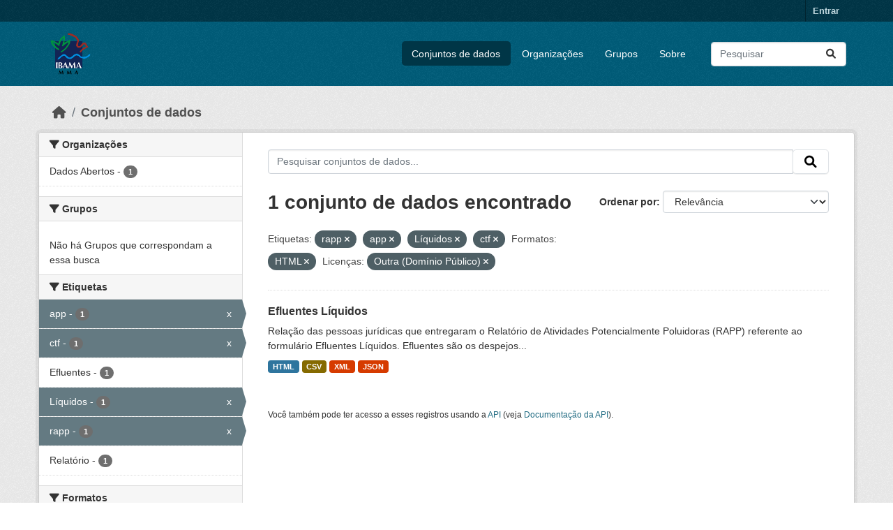

--- FILE ---
content_type: text/html; charset=utf-8
request_url: https://dadosabertos.ibama.gov.br/dataset/?tags=rapp&tags=app&tags=L%C3%ADquidos&tags=ctf&res_format=HTML&amp=&license_id=other-pd
body_size: 31059
content:
<!DOCTYPE html>
<!--[if IE 9]> <html lang="pt_BR" class="ie9"> <![endif]-->
<!--[if gt IE 8]><!--> <html lang="pt_BR"  > <!--<![endif]-->
  <head>
    <meta charset="utf-8" />
      <meta name="csrf_field_name" content="_csrf_token" />
      <meta name="_csrf_token" content="IjI1ZmQwZDE4NzZmODk2OGQxNWEyYjBkMTEwNzkwZjY5ZDFkYjJkMDYi.aW4UBg.NK3uaFXQUD67tT-W2WsVF1S8AxU" />

      <meta name="generator" content="ckan 2.10.4" />
      <meta name="viewport" content="width=device-width, initial-scale=1.0">
    <title>Conjunto de dados - IBAMA</title>

    
    <link rel="shortcut icon" href="/base/images/ckan.ico" />
    
      
      
      
    

    
      
      
    

    
    <link href="/webassets/base/1c87a999_main.css" rel="stylesheet"/>
    
  </head>

  
  <body data-site-root="https://dadosabertos.ibama.gov.br/" data-locale-root="https://dadosabertos.ibama.gov.br/" >

    
    <div class="visually-hidden-focusable"><a href="#content">Skip to main content</a></div>
  

  
    

 
<div class="account-masthead">
  <div class="container">
     
    <nav class="account not-authed" aria-label="Account">
      <ul class="list-unstyled">
        
        <li><a href="/user/login">Entrar</a></li>
         
      </ul>
    </nav>
     
  </div>
</div>

<header class="masthead">
  <div class="container">
      
    <nav class="navbar navbar-expand-lg navbar-light">
      <hgroup class="header-image navbar-left">

      
      
      <a class="logo" href="/">
        <img src="https://dadosabertos.ibama.gov.br/base/images/Logo_Ibama.png" alt="IBAMA"
          title="IBAMA" />
      </a>
      
      

       </hgroup>
      <button class="navbar-toggler" type="button" data-bs-toggle="collapse" data-bs-target="#main-navigation-toggle"
        aria-controls="main-navigation-toggle" aria-expanded="false" aria-label="Toggle navigation">
        <span class="fa fa-bars text-white"></span>
      </button>

      <div class="main-navbar collapse navbar-collapse" id="main-navigation-toggle">
        <ul class="navbar-nav ms-auto mb-2 mb-lg-0">
          
            
              
              

		          <li class="active"><a href="/dataset/">Conjuntos de dados</a></li><li><a href="/organization/">Organizações</a></li><li><a href="/group/">Grupos</a></li><li><a href="/about">Sobre</a></li>
	          
          </ul>

      
      
          <form class="d-flex site-search" action="/dataset/" method="get">
              <label class="d-none" for="field-sitewide-search">Search Datasets...</label>
              <input id="field-sitewide-search" class="form-control me-2"  type="text" name="q" placeholder="Pesquisar" aria-label="Pesquisar conjuntos de dados..."/>
              <button class="btn" type="submit" aria-label="Submit"><i class="fa fa-search"></i></button>
          </form>
      
      </div>
    </nav>
  </div>
</header>

  
    <div class="main">
      <div id="content" class="container">
        
          
            <div class="flash-messages">
              
                
              
            </div>
          

          
            <div class="toolbar" role="navigation" aria-label="Breadcrumb">
              
                
                  <ol class="breadcrumb">
                    
<li class="home"><a href="/" aria-label="Início"><i class="fa fa-home"></i><span> Início</span></a></li>
                    
  <li class="active"><a href="/dataset/">Conjuntos de dados</a></li>

                  </ol>
                
              
            </div>
          

          <div class="row wrapper">
            
            
            

            
              <aside class="secondary col-md-3">
                
                
  <div class="filters">
    <div>
      
        

    
    
	
	    
		<section class="module module-narrow module-shallow">
		    
			<h2 class="module-heading">
			    <i class="fa fa-filter"></i>
			    Organizações
			</h2>
		    
		    
			
			    
				<nav aria-label="Organizações">
				    <ul class="list-unstyled nav nav-simple nav-facet">
					
					    
					    
					    
					    
					    <li class="nav-item ">
						<a href="/dataset/?tags=rapp&amp;tags=app&amp;tags=L%C3%ADquidos&amp;tags=ctf&amp;res_format=HTML&amp;amp=&amp;license_id=other-pd&amp;organization=ibama" title="">
						    <span class="item-label">Dados Abertos</span>
						    <span class="hidden separator"> - </span>
						    <span class="item-count badge">1</span>
							
						</a>
					    </li>
					
				    </ul>
				</nav>

				<p class="module-footer">
				    
					
				    
				</p>
			    
			
		    
		</section>
	    
	
    

      
        

    
    
	
	    
		<section class="module module-narrow module-shallow">
		    
			<h2 class="module-heading">
			    <i class="fa fa-filter"></i>
			    Grupos
			</h2>
		    
		    
			
			    
				<p class="module-content empty">Não há Grupos que correspondam a essa busca</p>
			    
			
		    
		</section>
	    
	
    

      
        

    
    
	
	    
		<section class="module module-narrow module-shallow">
		    
			<h2 class="module-heading">
			    <i class="fa fa-filter"></i>
			    Etiquetas
			</h2>
		    
		    
			
			    
				<nav aria-label="Etiquetas">
				    <ul class="list-unstyled nav nav-simple nav-facet">
					
					    
					    
					    
					    
					    <li class="nav-item  active">
						<a href="/dataset/?tags=rapp&amp;tags=L%C3%ADquidos&amp;tags=ctf&amp;res_format=HTML&amp;amp=&amp;license_id=other-pd" title="">
						    <span class="item-label">app</span>
						    <span class="hidden separator"> - </span>
						    <span class="item-count badge">1</span>
							<span class="facet-close">x</span>
						</a>
					    </li>
					
					    
					    
					    
					    
					    <li class="nav-item  active">
						<a href="/dataset/?tags=rapp&amp;tags=app&amp;tags=L%C3%ADquidos&amp;res_format=HTML&amp;amp=&amp;license_id=other-pd" title="">
						    <span class="item-label">ctf</span>
						    <span class="hidden separator"> - </span>
						    <span class="item-count badge">1</span>
							<span class="facet-close">x</span>
						</a>
					    </li>
					
					    
					    
					    
					    
					    <li class="nav-item ">
						<a href="/dataset/?tags=rapp&amp;tags=app&amp;tags=L%C3%ADquidos&amp;tags=ctf&amp;res_format=HTML&amp;amp=&amp;license_id=other-pd&amp;tags=Efluentes" title="">
						    <span class="item-label">Efluentes</span>
						    <span class="hidden separator"> - </span>
						    <span class="item-count badge">1</span>
							
						</a>
					    </li>
					
					    
					    
					    
					    
					    <li class="nav-item  active">
						<a href="/dataset/?tags=rapp&amp;tags=app&amp;tags=ctf&amp;res_format=HTML&amp;amp=&amp;license_id=other-pd" title="">
						    <span class="item-label">Líquidos</span>
						    <span class="hidden separator"> - </span>
						    <span class="item-count badge">1</span>
							<span class="facet-close">x</span>
						</a>
					    </li>
					
					    
					    
					    
					    
					    <li class="nav-item  active">
						<a href="/dataset/?tags=app&amp;tags=L%C3%ADquidos&amp;tags=ctf&amp;res_format=HTML&amp;amp=&amp;license_id=other-pd" title="">
						    <span class="item-label">rapp</span>
						    <span class="hidden separator"> - </span>
						    <span class="item-count badge">1</span>
							<span class="facet-close">x</span>
						</a>
					    </li>
					
					    
					    
					    
					    
					    <li class="nav-item ">
						<a href="/dataset/?tags=rapp&amp;tags=app&amp;tags=L%C3%ADquidos&amp;tags=ctf&amp;res_format=HTML&amp;amp=&amp;license_id=other-pd&amp;tags=Relat%C3%B3rio" title="">
						    <span class="item-label">Relatório</span>
						    <span class="hidden separator"> - </span>
						    <span class="item-count badge">1</span>
							
						</a>
					    </li>
					
				    </ul>
				</nav>

				<p class="module-footer">
				    
					
				    
				</p>
			    
			
		    
		</section>
	    
	
    

      
        

    
    
	
	    
		<section class="module module-narrow module-shallow">
		    
			<h2 class="module-heading">
			    <i class="fa fa-filter"></i>
			    Formatos
			</h2>
		    
		    
			
			    
				<nav aria-label="Formatos">
				    <ul class="list-unstyled nav nav-simple nav-facet">
					
					    
					    
					    
					    
					    <li class="nav-item ">
						<a href="/dataset/?tags=rapp&amp;tags=app&amp;tags=L%C3%ADquidos&amp;tags=ctf&amp;res_format=HTML&amp;amp=&amp;license_id=other-pd&amp;res_format=CSV" title="">
						    <span class="item-label">CSV</span>
						    <span class="hidden separator"> - </span>
						    <span class="item-count badge">1</span>
							
						</a>
					    </li>
					
					    
					    
					    
					    
					    <li class="nav-item  active">
						<a href="/dataset/?tags=rapp&amp;tags=app&amp;tags=L%C3%ADquidos&amp;tags=ctf&amp;amp=&amp;license_id=other-pd" title="">
						    <span class="item-label">HTML</span>
						    <span class="hidden separator"> - </span>
						    <span class="item-count badge">1</span>
							<span class="facet-close">x</span>
						</a>
					    </li>
					
					    
					    
					    
					    
					    <li class="nav-item ">
						<a href="/dataset/?tags=rapp&amp;tags=app&amp;tags=L%C3%ADquidos&amp;tags=ctf&amp;res_format=HTML&amp;amp=&amp;license_id=other-pd&amp;res_format=JSON" title="">
						    <span class="item-label">JSON</span>
						    <span class="hidden separator"> - </span>
						    <span class="item-count badge">1</span>
							
						</a>
					    </li>
					
					    
					    
					    
					    
					    <li class="nav-item ">
						<a href="/dataset/?tags=rapp&amp;tags=app&amp;tags=L%C3%ADquidos&amp;tags=ctf&amp;res_format=HTML&amp;amp=&amp;license_id=other-pd&amp;res_format=XML" title="">
						    <span class="item-label">XML</span>
						    <span class="hidden separator"> - </span>
						    <span class="item-count badge">1</span>
							
						</a>
					    </li>
					
				    </ul>
				</nav>

				<p class="module-footer">
				    
					
				    
				</p>
			    
			
		    
		</section>
	    
	
    

      
        

    
    
	
	    
		<section class="module module-narrow module-shallow">
		    
			<h2 class="module-heading">
			    <i class="fa fa-filter"></i>
			    Licenças
			</h2>
		    
		    
			
			    
				<nav aria-label="Licenças">
				    <ul class="list-unstyled nav nav-simple nav-facet">
					
					    
					    
					    
					    
					    <li class="nav-item  active">
						<a href="/dataset/?tags=rapp&amp;tags=app&amp;tags=L%C3%ADquidos&amp;tags=ctf&amp;res_format=HTML&amp;amp=" title="">
						    <span class="item-label">Outra (Domínio Público)</span>
						    <span class="hidden separator"> - </span>
						    <span class="item-count badge">1</span>
							<span class="facet-close">x</span>
						</a>
					    </li>
					
				    </ul>
				</nav>

				<p class="module-footer">
				    
					
				    
				</p>
			    
			
		    
		</section>
	    
	
    

      
    </div>
    <a class="close no-text hide-filters"><i class="fa fa-times-circle"></i><span class="text">close</span></a>
  </div>

              </aside>
            

            
              <div class="primary col-md-9 col-xs-12" role="main">
                
                
  <section class="module">
    <div class="module-content">
      
        
      
      
        
        
        







<form id="dataset-search-form" class="search-form" method="get" data-module="select-switch">

  
    <div class="input-group search-input-group">
      <input aria-label="Pesquisar conjuntos de dados..." id="field-giant-search" type="text" class="form-control input-lg" name="q" value="" autocomplete="off" placeholder="Pesquisar conjuntos de dados...">
      
      <span class="input-group-btn">
        <button class="btn btn-default btn-lg" type="submit" value="search" aria-label="Submit">
          <i class="fa fa-search"></i>
        </button>
      </span>
      
    </div>
  

  
    <span>






<input type="hidden" name="tags" value="rapp" />





<input type="hidden" name="tags" value="app" />





<input type="hidden" name="tags" value="Líquidos" />





<input type="hidden" name="tags" value="ctf" />





<input type="hidden" name="res_format" value="HTML" />





<input type="hidden" name="license_id" value="other-pd" />



</span>
  

  
    
      <div class="form-group control-order-by">
        <label for="field-order-by">Ordenar por</label>
        <select id="field-order-by" name="sort" class="form-control form-select">
          
            
              <option value="score desc, metadata_modified desc" selected="selected">Relevância</option>
            
          
            
              <option value="title_string asc">Nome Crescente</option>
            
          
            
              <option value="title_string desc">Nome Descrescente</option>
            
          
            
              <option value="metadata_modified desc">Modificada pela última vez</option>
            
          
            
          
        </select>
        
        <button class="btn btn-default js-hide" type="submit">Ir</button>
        
      </div>
    
  

  
    
      <h1>

  
  
  
  

1 conjunto de dados encontrado</h1>
    
  

  
    
      <p class="filter-list">
        
          
          <span class="facet">Etiquetas:</span>
          
            <span class="filtered pill">rapp
              <a href="/dataset/?tags=app&amp;tags=L%C3%ADquidos&amp;tags=ctf&amp;res_format=HTML&amp;amp=&amp;license_id=other-pd" class="remove" title="Remover"><i class="fa fa-times"></i></a>
            </span>
          
            <span class="filtered pill">app
              <a href="/dataset/?tags=rapp&amp;tags=L%C3%ADquidos&amp;tags=ctf&amp;res_format=HTML&amp;amp=&amp;license_id=other-pd" class="remove" title="Remover"><i class="fa fa-times"></i></a>
            </span>
          
            <span class="filtered pill">Líquidos
              <a href="/dataset/?tags=rapp&amp;tags=app&amp;tags=ctf&amp;res_format=HTML&amp;amp=&amp;license_id=other-pd" class="remove" title="Remover"><i class="fa fa-times"></i></a>
            </span>
          
            <span class="filtered pill">ctf
              <a href="/dataset/?tags=rapp&amp;tags=app&amp;tags=L%C3%ADquidos&amp;res_format=HTML&amp;amp=&amp;license_id=other-pd" class="remove" title="Remover"><i class="fa fa-times"></i></a>
            </span>
          
        
          
          <span class="facet">Formatos:</span>
          
            <span class="filtered pill">HTML
              <a href="/dataset/?tags=rapp&amp;tags=app&amp;tags=L%C3%ADquidos&amp;tags=ctf&amp;amp=&amp;license_id=other-pd" class="remove" title="Remover"><i class="fa fa-times"></i></a>
            </span>
          
        
          
          <span class="facet">Licenças:</span>
          
            <span class="filtered pill">Outra (Domínio Público)
              <a href="/dataset/?tags=rapp&amp;tags=app&amp;tags=L%C3%ADquidos&amp;tags=ctf&amp;res_format=HTML&amp;amp=" class="remove" title="Remover"><i class="fa fa-times"></i></a>
            </span>
          
        
      </p>
      <a class="show-filters btn btn-default">Filtrar Resultados</a>
    
  

</form>




      
      
        

  
    <ul class="dataset-list list-unstyled">
    	
	      
	        




  <li class="dataset-item">
    
      <div class="dataset-content">
        
          <h2 class="dataset-heading">
            
              
            
            
    <a href="/dataset/efluentes-liquidos" title="Efluentes Líquidos">
      Efluentes Líquidos
    </a>
            
            
              
              
            
          </h2>
        
        
          
            <div>Relação das pessoas jurídicas que entregaram o Relatório de Atividades Potencialmente Poluidoras (RAPP) referente ao formulário Efluentes Líquidos. Efluentes são os despejos...</div>
          
        
      </div>
      
        
          
            <ul class="dataset-resources list-unstyled">
              
                
                <li>
                  <a href="/dataset/efluentes-liquidos" class="badge badge-default" data-format="html">HTML</a>
                </li>
                
                <li>
                  <a href="/dataset/efluentes-liquidos" class="badge badge-default" data-format="csv">CSV</a>
                </li>
                
                <li>
                  <a href="/dataset/efluentes-liquidos" class="badge badge-default" data-format="xml">XML</a>
                </li>
                
                <li>
                  <a href="/dataset/efluentes-liquidos" class="badge badge-default" data-format="json">JSON</a>
                </li>
                
              
            </ul>
          
        
      
    
  </li>

	      
	    
    </ul>
  

      
    </div>

    
      
    
  </section>

  
    <section class="module">
      <div class="module-content">
        
          <small>
            
            
            
           Você também pode ter acesso a esses registros usando a <a href="/api/3">API</a> (veja <a href="http://docs.ckan.org/en/2.10/api/">Documentação da API</a>). 
          </small>
        
      </div>
    </section>
  

              </div>
            
          </div>
        
      </div>
    </div>
  
    <footer class="site-footer">
  <div class="container">
    
    <div class="row">
      <div class="col-md-8 footer-links">
        
          <ul class="list-unstyled">
            
              <li><a href="/about">Sobre IBAMA</a></li>
            
          </ul>
          <ul class="list-unstyled">
            
              
              <li><a href="http://docs.ckan.org/en/2.10/api/">API do CKAN</a></li>
              <li><a href="http://www.ckan.org/">Associação CKAN</a></li>
              <li><a href="http://www.opendefinition.org/okd/"><img src="/base/images/od_80x15_blue.png" alt="Open Data"></a></li>
            
          </ul>
        
      </div>
      <div class="col-md-4 attribution">
        
          <p><strong>Impulsionado por</strong> <a class="hide-text ckan-footer-logo" href="http://ckan.org">CKAN</a></p>
        
        
          
<form class="lang-select" action="/util/redirect" data-module="select-switch" method="POST">
  
<input type="hidden" name="_csrf_token" value="IjI1ZmQwZDE4NzZmODk2OGQxNWEyYjBkMTEwNzkwZjY5ZDFkYjJkMDYi.aW4UBg.NK3uaFXQUD67tT-W2WsVF1S8AxU"/> 
  <div class="form-group">
    <label for="field-lang-select">Idioma</label>
    <select id="field-lang-select" name="url" data-module="autocomplete" data-module-dropdown-class="lang-dropdown" data-module-container-class="lang-container">
      
        <option value="/pt_BR/dataset/?tags=rapp&amp;tags=app&amp;tags=L%C3%ADquidos&amp;tags=ctf&amp;res_format=HTML&amp;amp=&amp;license_id=other-pd" selected="selected">
          português (Brasil)
        </option>
      
        <option value="/en/dataset/?tags=rapp&amp;tags=app&amp;tags=L%C3%ADquidos&amp;tags=ctf&amp;res_format=HTML&amp;amp=&amp;license_id=other-pd" >
          English
        </option>
      
        <option value="/ja/dataset/?tags=rapp&amp;tags=app&amp;tags=L%C3%ADquidos&amp;tags=ctf&amp;res_format=HTML&amp;amp=&amp;license_id=other-pd" >
          日本語
        </option>
      
        <option value="/it/dataset/?tags=rapp&amp;tags=app&amp;tags=L%C3%ADquidos&amp;tags=ctf&amp;res_format=HTML&amp;amp=&amp;license_id=other-pd" >
          italiano
        </option>
      
        <option value="/cs_CZ/dataset/?tags=rapp&amp;tags=app&amp;tags=L%C3%ADquidos&amp;tags=ctf&amp;res_format=HTML&amp;amp=&amp;license_id=other-pd" >
          čeština (Česko)
        </option>
      
        <option value="/ca/dataset/?tags=rapp&amp;tags=app&amp;tags=L%C3%ADquidos&amp;tags=ctf&amp;res_format=HTML&amp;amp=&amp;license_id=other-pd" >
          català
        </option>
      
        <option value="/es/dataset/?tags=rapp&amp;tags=app&amp;tags=L%C3%ADquidos&amp;tags=ctf&amp;res_format=HTML&amp;amp=&amp;license_id=other-pd" >
          español
        </option>
      
        <option value="/fr/dataset/?tags=rapp&amp;tags=app&amp;tags=L%C3%ADquidos&amp;tags=ctf&amp;res_format=HTML&amp;amp=&amp;license_id=other-pd" >
          français
        </option>
      
        <option value="/el/dataset/?tags=rapp&amp;tags=app&amp;tags=L%C3%ADquidos&amp;tags=ctf&amp;res_format=HTML&amp;amp=&amp;license_id=other-pd" >
          Ελληνικά
        </option>
      
        <option value="/sv/dataset/?tags=rapp&amp;tags=app&amp;tags=L%C3%ADquidos&amp;tags=ctf&amp;res_format=HTML&amp;amp=&amp;license_id=other-pd" >
          svenska
        </option>
      
        <option value="/sr/dataset/?tags=rapp&amp;tags=app&amp;tags=L%C3%ADquidos&amp;tags=ctf&amp;res_format=HTML&amp;amp=&amp;license_id=other-pd" >
          српски
        </option>
      
        <option value="/no/dataset/?tags=rapp&amp;tags=app&amp;tags=L%C3%ADquidos&amp;tags=ctf&amp;res_format=HTML&amp;amp=&amp;license_id=other-pd" >
          norsk
        </option>
      
        <option value="/sk/dataset/?tags=rapp&amp;tags=app&amp;tags=L%C3%ADquidos&amp;tags=ctf&amp;res_format=HTML&amp;amp=&amp;license_id=other-pd" >
          slovenčina
        </option>
      
        <option value="/fi/dataset/?tags=rapp&amp;tags=app&amp;tags=L%C3%ADquidos&amp;tags=ctf&amp;res_format=HTML&amp;amp=&amp;license_id=other-pd" >
          suomi
        </option>
      
        <option value="/ru/dataset/?tags=rapp&amp;tags=app&amp;tags=L%C3%ADquidos&amp;tags=ctf&amp;res_format=HTML&amp;amp=&amp;license_id=other-pd" >
          русский
        </option>
      
        <option value="/de/dataset/?tags=rapp&amp;tags=app&amp;tags=L%C3%ADquidos&amp;tags=ctf&amp;res_format=HTML&amp;amp=&amp;license_id=other-pd" >
          Deutsch
        </option>
      
        <option value="/pl/dataset/?tags=rapp&amp;tags=app&amp;tags=L%C3%ADquidos&amp;tags=ctf&amp;res_format=HTML&amp;amp=&amp;license_id=other-pd" >
          polski
        </option>
      
        <option value="/nl/dataset/?tags=rapp&amp;tags=app&amp;tags=L%C3%ADquidos&amp;tags=ctf&amp;res_format=HTML&amp;amp=&amp;license_id=other-pd" >
          Nederlands
        </option>
      
        <option value="/bg/dataset/?tags=rapp&amp;tags=app&amp;tags=L%C3%ADquidos&amp;tags=ctf&amp;res_format=HTML&amp;amp=&amp;license_id=other-pd" >
          български
        </option>
      
        <option value="/ko_KR/dataset/?tags=rapp&amp;tags=app&amp;tags=L%C3%ADquidos&amp;tags=ctf&amp;res_format=HTML&amp;amp=&amp;license_id=other-pd" >
          한국어 (대한민국)
        </option>
      
        <option value="/hu/dataset/?tags=rapp&amp;tags=app&amp;tags=L%C3%ADquidos&amp;tags=ctf&amp;res_format=HTML&amp;amp=&amp;license_id=other-pd" >
          magyar
        </option>
      
        <option value="/sl/dataset/?tags=rapp&amp;tags=app&amp;tags=L%C3%ADquidos&amp;tags=ctf&amp;res_format=HTML&amp;amp=&amp;license_id=other-pd" >
          slovenščina
        </option>
      
        <option value="/lv/dataset/?tags=rapp&amp;tags=app&amp;tags=L%C3%ADquidos&amp;tags=ctf&amp;res_format=HTML&amp;amp=&amp;license_id=other-pd" >
          latviešu
        </option>
      
        <option value="/am/dataset/?tags=rapp&amp;tags=app&amp;tags=L%C3%ADquidos&amp;tags=ctf&amp;res_format=HTML&amp;amp=&amp;license_id=other-pd" >
          አማርኛ
        </option>
      
        <option value="/ar/dataset/?tags=rapp&amp;tags=app&amp;tags=L%C3%ADquidos&amp;tags=ctf&amp;res_format=HTML&amp;amp=&amp;license_id=other-pd" >
          العربية
        </option>
      
        <option value="/bs/dataset/?tags=rapp&amp;tags=app&amp;tags=L%C3%ADquidos&amp;tags=ctf&amp;res_format=HTML&amp;amp=&amp;license_id=other-pd" >
          bosanski
        </option>
      
        <option value="/da_DK/dataset/?tags=rapp&amp;tags=app&amp;tags=L%C3%ADquidos&amp;tags=ctf&amp;res_format=HTML&amp;amp=&amp;license_id=other-pd" >
          dansk (Danmark)
        </option>
      
        <option value="/en_AU/dataset/?tags=rapp&amp;tags=app&amp;tags=L%C3%ADquidos&amp;tags=ctf&amp;res_format=HTML&amp;amp=&amp;license_id=other-pd" >
          English (Australia)
        </option>
      
        <option value="/en_GB/dataset/?tags=rapp&amp;tags=app&amp;tags=L%C3%ADquidos&amp;tags=ctf&amp;res_format=HTML&amp;amp=&amp;license_id=other-pd" >
          English (United Kingdom)
        </option>
      
        <option value="/es_AR/dataset/?tags=rapp&amp;tags=app&amp;tags=L%C3%ADquidos&amp;tags=ctf&amp;res_format=HTML&amp;amp=&amp;license_id=other-pd" >
          español (Argentina)
        </option>
      
        <option value="/eu/dataset/?tags=rapp&amp;tags=app&amp;tags=L%C3%ADquidos&amp;tags=ctf&amp;res_format=HTML&amp;amp=&amp;license_id=other-pd" >
          euskara
        </option>
      
        <option value="/fa_IR/dataset/?tags=rapp&amp;tags=app&amp;tags=L%C3%ADquidos&amp;tags=ctf&amp;res_format=HTML&amp;amp=&amp;license_id=other-pd" >
          فارسی (ایران)
        </option>
      
        <option value="/gl/dataset/?tags=rapp&amp;tags=app&amp;tags=L%C3%ADquidos&amp;tags=ctf&amp;res_format=HTML&amp;amp=&amp;license_id=other-pd" >
          galego
        </option>
      
        <option value="/he/dataset/?tags=rapp&amp;tags=app&amp;tags=L%C3%ADquidos&amp;tags=ctf&amp;res_format=HTML&amp;amp=&amp;license_id=other-pd" >
          עברית
        </option>
      
        <option value="/hr/dataset/?tags=rapp&amp;tags=app&amp;tags=L%C3%ADquidos&amp;tags=ctf&amp;res_format=HTML&amp;amp=&amp;license_id=other-pd" >
          hrvatski
        </option>
      
        <option value="/id/dataset/?tags=rapp&amp;tags=app&amp;tags=L%C3%ADquidos&amp;tags=ctf&amp;res_format=HTML&amp;amp=&amp;license_id=other-pd" >
          Indonesia
        </option>
      
        <option value="/is/dataset/?tags=rapp&amp;tags=app&amp;tags=L%C3%ADquidos&amp;tags=ctf&amp;res_format=HTML&amp;amp=&amp;license_id=other-pd" >
          íslenska
        </option>
      
        <option value="/km/dataset/?tags=rapp&amp;tags=app&amp;tags=L%C3%ADquidos&amp;tags=ctf&amp;res_format=HTML&amp;amp=&amp;license_id=other-pd" >
          ខ្មែរ
        </option>
      
        <option value="/lt/dataset/?tags=rapp&amp;tags=app&amp;tags=L%C3%ADquidos&amp;tags=ctf&amp;res_format=HTML&amp;amp=&amp;license_id=other-pd" >
          lietuvių
        </option>
      
        <option value="/mk/dataset/?tags=rapp&amp;tags=app&amp;tags=L%C3%ADquidos&amp;tags=ctf&amp;res_format=HTML&amp;amp=&amp;license_id=other-pd" >
          македонски
        </option>
      
        <option value="/mn_MN/dataset/?tags=rapp&amp;tags=app&amp;tags=L%C3%ADquidos&amp;tags=ctf&amp;res_format=HTML&amp;amp=&amp;license_id=other-pd" >
          монгол (Монгол)
        </option>
      
        <option value="/my_MM/dataset/?tags=rapp&amp;tags=app&amp;tags=L%C3%ADquidos&amp;tags=ctf&amp;res_format=HTML&amp;amp=&amp;license_id=other-pd" >
          မြန်မာ (မြန်မာ)
        </option>
      
        <option value="/nb_NO/dataset/?tags=rapp&amp;tags=app&amp;tags=L%C3%ADquidos&amp;tags=ctf&amp;res_format=HTML&amp;amp=&amp;license_id=other-pd" >
          norsk bokmål (Norge)
        </option>
      
        <option value="/ne/dataset/?tags=rapp&amp;tags=app&amp;tags=L%C3%ADquidos&amp;tags=ctf&amp;res_format=HTML&amp;amp=&amp;license_id=other-pd" >
          नेपाली
        </option>
      
        <option value="/pt_PT/dataset/?tags=rapp&amp;tags=app&amp;tags=L%C3%ADquidos&amp;tags=ctf&amp;res_format=HTML&amp;amp=&amp;license_id=other-pd" >
          português (Portugal)
        </option>
      
        <option value="/ro/dataset/?tags=rapp&amp;tags=app&amp;tags=L%C3%ADquidos&amp;tags=ctf&amp;res_format=HTML&amp;amp=&amp;license_id=other-pd" >
          română
        </option>
      
        <option value="/sq/dataset/?tags=rapp&amp;tags=app&amp;tags=L%C3%ADquidos&amp;tags=ctf&amp;res_format=HTML&amp;amp=&amp;license_id=other-pd" >
          shqip
        </option>
      
        <option value="/sr_Latn/dataset/?tags=rapp&amp;tags=app&amp;tags=L%C3%ADquidos&amp;tags=ctf&amp;res_format=HTML&amp;amp=&amp;license_id=other-pd" >
          srpski (latinica)
        </option>
      
        <option value="/th/dataset/?tags=rapp&amp;tags=app&amp;tags=L%C3%ADquidos&amp;tags=ctf&amp;res_format=HTML&amp;amp=&amp;license_id=other-pd" >
          ไทย
        </option>
      
        <option value="/tl/dataset/?tags=rapp&amp;tags=app&amp;tags=L%C3%ADquidos&amp;tags=ctf&amp;res_format=HTML&amp;amp=&amp;license_id=other-pd" >
          Filipino (Pilipinas)
        </option>
      
        <option value="/tr/dataset/?tags=rapp&amp;tags=app&amp;tags=L%C3%ADquidos&amp;tags=ctf&amp;res_format=HTML&amp;amp=&amp;license_id=other-pd" >
          Türkçe
        </option>
      
        <option value="/uk/dataset/?tags=rapp&amp;tags=app&amp;tags=L%C3%ADquidos&amp;tags=ctf&amp;res_format=HTML&amp;amp=&amp;license_id=other-pd" >
          українська
        </option>
      
        <option value="/uk_UA/dataset/?tags=rapp&amp;tags=app&amp;tags=L%C3%ADquidos&amp;tags=ctf&amp;res_format=HTML&amp;amp=&amp;license_id=other-pd" >
          українська (Україна)
        </option>
      
        <option value="/vi/dataset/?tags=rapp&amp;tags=app&amp;tags=L%C3%ADquidos&amp;tags=ctf&amp;res_format=HTML&amp;amp=&amp;license_id=other-pd" >
          Tiếng Việt
        </option>
      
        <option value="/zh_Hans_CN/dataset/?tags=rapp&amp;tags=app&amp;tags=L%C3%ADquidos&amp;tags=ctf&amp;res_format=HTML&amp;amp=&amp;license_id=other-pd" >
          中文 (简体, 中国)
        </option>
      
        <option value="/zh_Hant_TW/dataset/?tags=rapp&amp;tags=app&amp;tags=L%C3%ADquidos&amp;tags=ctf&amp;res_format=HTML&amp;amp=&amp;license_id=other-pd" >
          中文 (繁體, 台灣)
        </option>
      
    </select>
  </div>
  <button class="btn btn-default d-none " type="submit">Ir</button>
</form>


        
      </div>
    </div>
    
  </div>
</footer>
  
  
  
  
  
    

      

    
    
    <link href="/webassets/vendor/f3b8236b_select2.css" rel="stylesheet"/>
<link href="/webassets/vendor/d05bf0e7_fontawesome.css" rel="stylesheet"/>
    <script src="/webassets/vendor/8c3c143a_jquery.js" type="text/javascript"></script>
<script src="/webassets/vendor/5027b870_vendor.js" type="text/javascript"></script>
<script src="/webassets/vendor/6d1ad7e6_bootstrap.js" type="text/javascript"></script>
<script src="/webassets/base/6fddaa3f_main.js" type="text/javascript"></script>
<script src="/webassets/base/0d750fad_ckan.js" type="text/javascript"></script>
  </body>
</html>